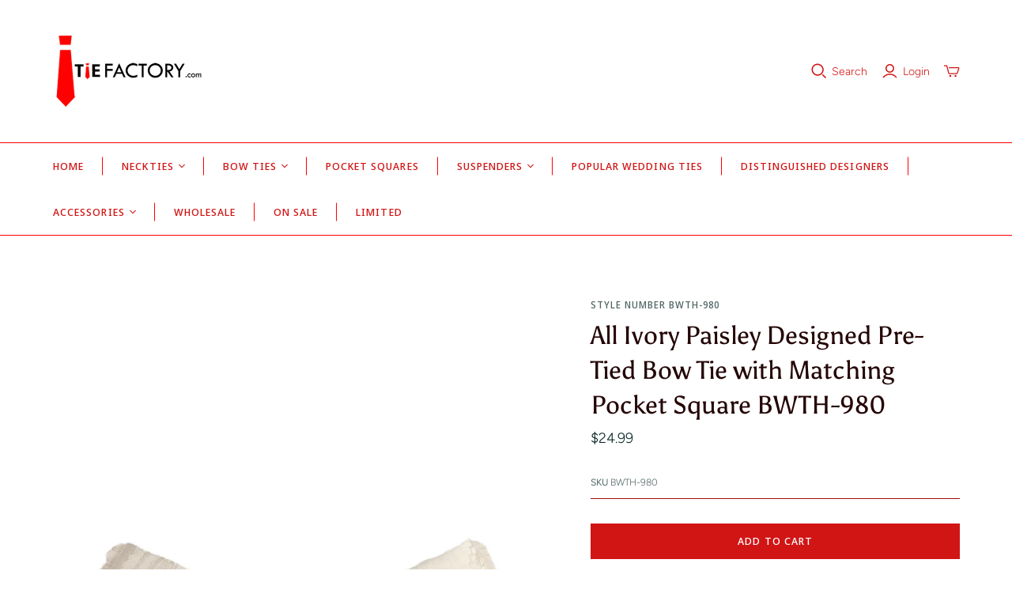

--- FILE ---
content_type: text/javascript
request_url: https://www.tiefactory.com/cdn/shop/t/20/assets/custom-js.js?v=49489404708585003881723050897
body_size: -292
content:
document.addEventListener("DOMContentLoaded",function(){const links=document.querySelector(".main-header--nav-links").querySelectorAll("a, button");links.forEach(link=>{link.addEventListener("keydown",function(event){const currentItem=event.target.closest("li"),isDropdown=currentItem.classList.contains("dropdown"),isExpanded=currentItem.getAttribute("aria-expanded")==="true";switch(event.key){case"Enter":if(isDropdown){const dropdownMenu=currentItem.querySelector(".dropdown-wrap");isExpanded?(currentItem.setAttribute("aria-expanded","false"),dropdownMenu.setAttribute("aria-hidden","true")):(currentItem.setAttribute("aria-expanded","true"),dropdownMenu.setAttribute("aria-hidden","false"))}break;case"ArrowDown":isDropdown&&!isExpanded&&(currentItem.setAttribute("aria-expanded","true"),currentItem.querySelector(".dropdown-wrap").setAttribute("aria-hidden","false"));break;case"ArrowUp":isDropdown&&isExpanded&&(currentItem.setAttribute("aria-expanded","false"),currentItem.querySelector(".dropdown-wrap").setAttribute("aria-hidden","true"));break;case"Escape":isDropdown&&isExpanded&&(currentItem.setAttribute("aria-expanded","false"),currentItem.querySelector(".dropdown-wrap").setAttribute("aria-hidden","true"));break}})}),document.addEventListener("click",function(event){links.forEach(link=>{const currentItem=link.closest("li");if(currentItem.classList.contains("dropdown")){const dropdownMenu=currentItem.querySelector(".dropdown-wrap");currentItem.setAttribute("aria-expanded","false"),dropdownMenu.setAttribute("aria-hidden","true")}})})});
//# sourceMappingURL=/cdn/shop/t/20/assets/custom-js.js.map?v=49489404708585003881723050897
